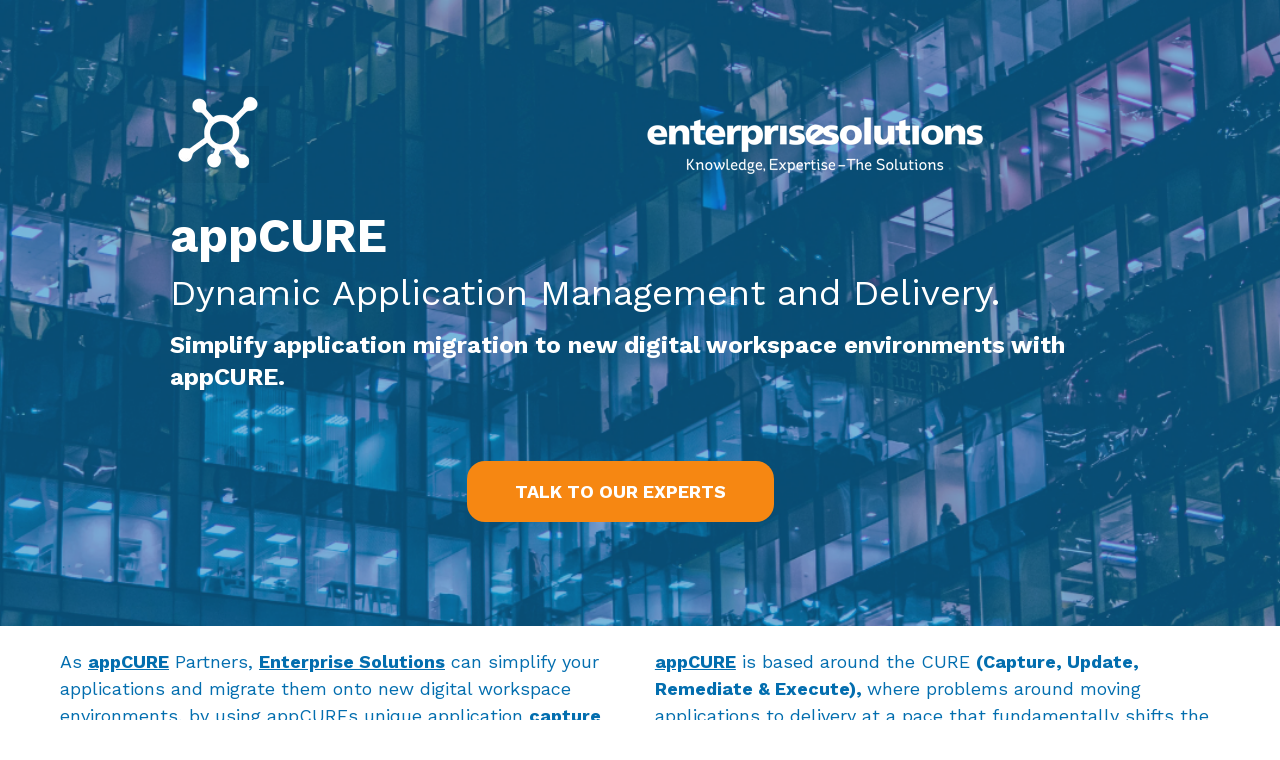

--- FILE ---
content_type: text/html; charset=UTF-8
request_url: https://info.enterprise-solutions.ie/appcure
body_size: 11172
content:
<!doctype html><html lang="en"><head>
    <meta charset="utf-8">
    <title>appCURE </title>
    
      <link rel="shortcut icon" href="https://info.enterprise-solutions.ie/hubfs/ES_Social_Logo_3D_Blue_Positive_Logotype.jpg">
    
    <meta name="description" content="About appCURE the application capture &amp; delivery solution">
    
    
    <meta name="viewport" content="width=device-width, initial-scale=1">

    
    <meta property="og:description" content="About appCURE the application capture &amp; delivery solution">
    <meta property="og:title" content="appCURE ">
    <meta name="twitter:description" content="About appCURE the application capture &amp; delivery solution">
    <meta name="twitter:title" content="appCURE ">

    

    
    <style>
a.cta_button{-moz-box-sizing:content-box !important;-webkit-box-sizing:content-box !important;box-sizing:content-box !important;vertical-align:middle}.hs-breadcrumb-menu{list-style-type:none;margin:0px 0px 0px 0px;padding:0px 0px 0px 0px}.hs-breadcrumb-menu-item{float:left;padding:10px 0px 10px 10px}.hs-breadcrumb-menu-divider:before{content:'›';padding-left:10px}.hs-featured-image-link{border:0}.hs-featured-image{float:right;margin:0 0 20px 20px;max-width:50%}@media (max-width: 568px){.hs-featured-image{float:none;margin:0;width:100%;max-width:100%}}.hs-screen-reader-text{clip:rect(1px, 1px, 1px, 1px);height:1px;overflow:hidden;position:absolute !important;width:1px}
</style>

<link rel="stylesheet" href="//7052064.fs1.hubspotusercontent-na1.net/hubfs/7052064/hub_generated/template_assets/DEFAULT_ASSET/1767723284254/template_main.min.css">
<style>
html {
  font-size: 18px;
}

body {
  background-color: #ffffff;
  color: #FFFFFF;
  font-family: Work Sans;
}

.body-section.dark {
  background-color: #FFFFFF;
  color: #ffffff;
}
.body-section.dark a {
  font-family: Work Sans;
  color: #ffffff;
  font-style: normal;
  font-weight: normal;
  text-decoration: underline;
}
.body-section.dark a:active {
  color: #cdcdcd;
}
.body-section.dark a:visited {
  color: #cdcdcd;
}
.body-section.dark a:hover {
  color: #cdcdcd;
}
.body-section.dark h1,
.body-section.dark h2,
.body-section.dark h3,
.body-section.dark h4,
.body-section.dark h5,
.body-section.dark h6 {
  font-family: Work Sans;
  color: #ffffff;
}

.body__header.light a,
.body-section.light a {
  font-family: Work Sans;
  color: #FFFFFF;
  font-style: normal;
  font-weight: normal;
  text-decoration: underline;
}
.body__header.light a:active,
.body-section.light a:active {
  color: #ffffff;
}
.body__header.light a:visited,
.body-section.light a:visited {
  color: #ffffff;
}
.body__header.light a:hover,
.body-section.light a:hover {
  color: #ffffff;
}

h1,
h2,
h3,
h4,
h5,
h6 {
  font-family: Work Sans;
  color: #FFFFFF;
}

/* One Line Inputs */
input[type=text],
input[type=password],
input[type=datetime],
input[type=datetime-local],
input[type=date],
input[type=month],
input[type=time],
input[type=week],
input[type=number],
input[type=email],
input[type=url],
input[type=search],
input[type=tel],
input[type=color],
input[type=file],
textarea,
select {
  color: #FFFFFF;
  font-family: Work Sans;
}
input[type=text]::-webkit-input-placeholder,
input[type=password]::-webkit-input-placeholder,
input[type=datetime]::-webkit-input-placeholder,
input[type=datetime-local]::-webkit-input-placeholder,
input[type=date]::-webkit-input-placeholder,
input[type=month]::-webkit-input-placeholder,
input[type=time]::-webkit-input-placeholder,
input[type=week]::-webkit-input-placeholder,
input[type=number]::-webkit-input-placeholder,
input[type=email]::-webkit-input-placeholder,
input[type=url]::-webkit-input-placeholder,
input[type=search]::-webkit-input-placeholder,
input[type=tel]::-webkit-input-placeholder,
input[type=color]::-webkit-input-placeholder,
input[type=file]::-webkit-input-placeholder,
textarea::-webkit-input-placeholder,
select::-webkit-input-placeholder {
  font-family: Work Sans;
}
input[type=text]::-moz-placeholder,
input[type=password]::-moz-placeholder,
input[type=datetime]::-moz-placeholder,
input[type=datetime-local]::-moz-placeholder,
input[type=date]::-moz-placeholder,
input[type=month]::-moz-placeholder,
input[type=time]::-moz-placeholder,
input[type=week]::-moz-placeholder,
input[type=number]::-moz-placeholder,
input[type=email]::-moz-placeholder,
input[type=url]::-moz-placeholder,
input[type=search]::-moz-placeholder,
input[type=tel]::-moz-placeholder,
input[type=color]::-moz-placeholder,
input[type=file]::-moz-placeholder,
textarea::-moz-placeholder,
select::-moz-placeholder {
  font-family: Work Sans;
}
input[type=text]:-ms-input-placeholder,
input[type=password]:-ms-input-placeholder,
input[type=datetime]:-ms-input-placeholder,
input[type=datetime-local]:-ms-input-placeholder,
input[type=date]:-ms-input-placeholder,
input[type=month]:-ms-input-placeholder,
input[type=time]:-ms-input-placeholder,
input[type=week]:-ms-input-placeholder,
input[type=number]:-ms-input-placeholder,
input[type=email]:-ms-input-placeholder,
input[type=url]:-ms-input-placeholder,
input[type=search]:-ms-input-placeholder,
input[type=tel]:-ms-input-placeholder,
input[type=color]:-ms-input-placeholder,
input[type=file]:-ms-input-placeholder,
textarea:-ms-input-placeholder,
select:-ms-input-placeholder {
  font-family: Work Sans;
}

.hsv-form {
  color: #FFFFFF;
}

.body-section.light input[type=text],
.body-section.light input[type=password],
.body-section.light input[type=datetime],
.body-section.light input[type=datetime-local],
.body-section.light input[type=date],
.body-section.light input[type=month],
.body-section.light input[type=time],
.body-section.light input[type=week],
.body-section.light input[type=number],
.body-section.light input[type=email],
.body-section.light input[type=url],
.body-section.light input[type=search],
.body-section.light input[type=tel],
.body-section.light input[type=color],
.body-section.light input[type=file],
.body-section.light textarea,
.body-section.light select, .hsv-form input[type=text],
.hsv-form input[type=password],
.hsv-form input[type=datetime],
.hsv-form input[type=datetime-local],
.hsv-form input[type=date],
.hsv-form input[type=month],
.hsv-form input[type=time],
.hsv-form input[type=week],
.hsv-form input[type=number],
.hsv-form input[type=email],
.hsv-form input[type=url],
.hsv-form input[type=search],
.hsv-form input[type=tel],
.hsv-form input[type=color],
.hsv-form input[type=file],
.hsv-form textarea,
.hsv-form select {
  border-color: #FFFFFF;
}
.body-section.light .hs-input[type=checkbox]:not(:checked) + span:before, .body-section.light .hs-input[type=checkbox]:checked + span:before, .body-section.light .hs-input[type=radio]:not(:checked) + span:before, .body-section.light .hs-input[type=radio]:checked + span:before, .hsv-form .hs-input[type=checkbox]:not(:checked) + span:before, .hsv-form .hs-input[type=checkbox]:checked + span:before, .hsv-form .hs-input[type=radio]:not(:checked) + span:before, .hsv-form .hs-input[type=radio]:checked + span:before {
  border-color: #FFFFFF;
}

/* Form Buttons */
.body-section.dark .hs-button,
.body-section.dark a.hs-button,
.body-section.dark input[type=submit],
.body-section.dark input[type=button],
.body-section.light .hs-button,
.body-section.light a.hs-button,
.body-section.light input[type=submit],
.body-section.light input[type=button] {
  background-color: #F68712;
  color: #ffffff;
  border-radius: 18px;
  font-family: Work Sans;
}
.body-section.dark .hs-button:hover,
.body-section.dark a.hs-button:hover,
.body-section.dark input[type=submit]:hover,
.body-section.dark input[type=button]:hover,
.body-section.light .hs-button:hover,
.body-section.light a.hs-button:hover,
.body-section.light input[type=submit]:hover,
.body-section.light input[type=button]:hover {
  background-color: #e27300;
}

/* Forms customizations */
.hs-input[type=checkbox]:not(:checked) + span:after, .hs-input[type=checkbox]:checked + span:after {
  border-bottom-color: #FFFFFF;
  border-right-color: #FFFFFF;
}
.hs-input[type=radio]:not(:checked) + span:after, .hs-input[type=radio]:checked + span:after {
  background-color: #FFFFFF;
}

.hs-fieldtype-file div.input:before {
  background-color: #F68712;
  color: #ffffff;
  border-color: #F68712;
}
.hs-fieldtype-file div.input:hover:before {
  background-color: #e27300;
  border-color: #e27300;
}

/* enable dropdown button customization */
.hs-fieldtype-select .input:after {
  color: #FFFFFF;
}</style>

<link rel="stylesheet" href="https://7052064.fs1.hubspotusercontent-na1.net/hubfs/7052064/hub_generated/module_assets/1/-9362205/1767723337593/module_follow_me_lp.min.css">
<style>
  @font-face {
    font-family: "Work Sans";
    font-weight: 400;
    font-style: normal;
    font-display: swap;
    src: url("/_hcms/googlefonts/Work_Sans/regular.woff2") format("woff2"), url("/_hcms/googlefonts/Work_Sans/regular.woff") format("woff");
  }
  @font-face {
    font-family: "Work Sans";
    font-weight: 700;
    font-style: normal;
    font-display: swap;
    src: url("/_hcms/googlefonts/Work_Sans/700.woff2") format("woff2"), url("/_hcms/googlefonts/Work_Sans/700.woff") format("woff");
  }
</style>

<!-- Editor Styles -->
<style id="hs_editor_style" type="text/css">
#hs_cos_wrapper_dnd__banner-module-2  { display: block !important; padding-bottom: 0px !important }
#hs_cos_wrapper_widget_1649764041158  { display: block !important; margin-bottom: 19px !important; margin-top: -25px !important; padding-left: 60px !important; padding-right: 60px !important; padding-top: 20px !important }
#hs_cos_wrapper_module_16497718873083  { display: block !important; padding-left: 60px !important; padding-right: 60px !important }
#hs_cos_wrapper_widget_1633609598219  { background-color: #FFFFFF !important; background-image: none !important; display: block !important; margin-bottom: 0px !important; margin-top: -20px !important; padding-bottom: 0px !important; padding-left: 0px !important; padding-right: 0px !important; padding-top: 0px !important }
#hs_cos_wrapper_widget_1649763653150  { display: block !important; margin-top: -81px !important; padding-left: 60px !important; padding-right: 60px !important; padding-top: -22px !important }
#hs_cos_wrapper_dnd__banner-module-2  { display: block !important; padding-bottom: 0px !important }
#hs_cos_wrapper_widget_1649764041158  { display: block !important; margin-bottom: 19px !important; margin-top: -25px !important; padding-left: 60px !important; padding-right: 60px !important; padding-top: 20px !important }
#hs_cos_wrapper_module_16497718873083  { display: block !important; padding-left: 60px !important; padding-right: 60px !important }
#hs_cos_wrapper_widget_1633609598219  { background-color: #FFFFFF !important; background-image: none !important; display: block !important; margin-bottom: 0px !important; margin-top: -20px !important; padding-bottom: 0px !important; padding-left: 0px !important; padding-right: 0px !important; padding-top: 0px !important }
#hs_cos_wrapper_widget_1649763653150  { display: block !important; margin-top: -81px !important; padding-left: 60px !important; padding-right: 60px !important; padding-top: -22px !important }
.dnd__banner-row-0-max-width-section-centering > .row-fluid {
  max-width: 940px !important;
  margin-left: auto !important;
  margin-right: auto !important;
}
.widget_1637744071543-flexbox-positioning {
  display: -ms-flexbox !important;
  -ms-flex-direction: column !important;
  -ms-flex-align: center !important;
  -ms-flex-pack: start;
  display: flex !important;
  flex-direction: column !important;
  align-items: center !important;
  justify-content: flex-start;
}
.widget_1637744071543-flexbox-positioning > div {
  max-width: 100%;
  flex-shrink: 0 !important;
}
.dnd__checklist-row-0-force-full-width-section > .row-fluid {
  max-width: none !important;
}
.dnd__checklist-row-1-force-full-width-section > .row-fluid {
  max-width: none !important;
}
.dnd__checklist-row-2-force-full-width-section > .row-fluid {
  max-width: none !important;
}
.dnd__checklist-row-3-force-full-width-section > .row-fluid {
  max-width: none !important;
}
.dnd__checklist-row-4-force-full-width-section > .row-fluid {
  max-width: none !important;
}
.dnd__checklist-row-5-force-full-width-section > .row-fluid {
  max-width: none !important;
}
.dnd__checklist-row-6-force-full-width-section > .row-fluid {
  max-width: none !important;
}
.widget_1633609598219-flexbox-positioning {
  display: -ms-flexbox !important;
  -ms-flex-direction: column !important;
  -ms-flex-align: center !important;
  -ms-flex-pack: start;
  display: flex !important;
  flex-direction: column !important;
  align-items: center !important;
  justify-content: flex-start;
}
.widget_1633609598219-flexbox-positioning > div {
  max-width: 100%;
  flex-shrink: 0 !important;
}
.widget_1649771689733-flexbox-positioning {
  display: -ms-flexbox !important;
  -ms-flex-direction: column !important;
  -ms-flex-align: center !important;
  -ms-flex-pack: start;
  display: flex !important;
  flex-direction: column !important;
  align-items: center !important;
  justify-content: flex-start;
}
.widget_1649771689733-flexbox-positioning > div {
  max-width: 100%;
  flex-shrink: 0 !important;
}
.dnd__footer-row-0-max-width-section-centering > .row-fluid {
  max-width: 940px !important;
  margin-left: auto !important;
  margin-right: auto !important;
}
.dnd__footer-module-2-flexbox-positioning {
  display: -ms-flexbox !important;
  -ms-flex-direction: column !important;
  -ms-flex-align: center !important;
  -ms-flex-pack: start;
  display: flex !important;
  flex-direction: column !important;
  align-items: center !important;
  justify-content: flex-start;
}
.dnd__footer-module-2-flexbox-positioning > div {
  max-width: 100%;
  flex-shrink: 0 !important;
}
/* HubSpot Non-stacked Media Query Styles */
@media (min-width:768px) {
  .dnd__banner-row-0-vertical-alignment > .row-fluid {
    display: -ms-flexbox !important;
    -ms-flex-direction: row;
    display: flex !important;
    flex-direction: row;
  }
  .dnd__banner-column-1-vertical-alignment {
    display: -ms-flexbox !important;
    -ms-flex-direction: column !important;
    -ms-flex-pack: center !important;
    display: flex !important;
    flex-direction: column !important;
    justify-content: center !important;
  }
  .dnd__banner-column-1-vertical-alignment > div {
    flex-shrink: 0 !important;
  }
  .dnd__checklist-row-3-vertical-alignment > .row-fluid {
    display: -ms-flexbox !important;
    -ms-flex-direction: row;
    display: flex !important;
    flex-direction: row;
  }
  .dnd__checklist-row-5-vertical-alignment > .row-fluid {
    display: -ms-flexbox !important;
    -ms-flex-direction: row;
    display: flex !important;
    flex-direction: row;
  }
  .cell_1662376893691-vertical-alignment {
    display: -ms-flexbox !important;
    -ms-flex-direction: column !important;
    -ms-flex-pack: start !important;
    display: flex !important;
    flex-direction: column !important;
    justify-content: flex-start !important;
  }
  .cell_1662376893691-vertical-alignment > div {
    flex-shrink: 0 !important;
  }
  .cell_16497660817595-vertical-alignment {
    display: -ms-flexbox !important;
    -ms-flex-direction: column !important;
    -ms-flex-pack: start !important;
    display: flex !important;
    flex-direction: column !important;
    justify-content: flex-start !important;
  }
  .cell_16497660817595-vertical-alignment > div {
    flex-shrink: 0 !important;
  }
  .cell_16497660817594-vertical-alignment {
    display: -ms-flexbox !important;
    -ms-flex-direction: column !important;
    -ms-flex-pack: start !important;
    display: flex !important;
    flex-direction: column !important;
    justify-content: flex-start !important;
  }
  .cell_16497660817594-vertical-alignment > div {
    flex-shrink: 0 !important;
  }
  .cell_1649768042274-vertical-alignment {
    display: -ms-flexbox !important;
    -ms-flex-direction: column !important;
    -ms-flex-pack: start !important;
    display: flex !important;
    flex-direction: column !important;
    justify-content: flex-start !important;
  }
  .cell_1649768042274-vertical-alignment > div {
    flex-shrink: 0 !important;
  }
  .cell_1662376177636-vertical-alignment {
    display: -ms-flexbox !important;
    -ms-flex-direction: column !important;
    -ms-flex-pack: start !important;
    display: flex !important;
    flex-direction: column !important;
    justify-content: flex-start !important;
  }
  .cell_1662376177636-vertical-alignment > div {
    flex-shrink: 0 !important;
  }
  .cell_16497660817593-vertical-alignment {
    display: -ms-flexbox !important;
    -ms-flex-direction: column !important;
    -ms-flex-pack: start !important;
    display: flex !important;
    flex-direction: column !important;
    justify-content: flex-start !important;
  }
  .cell_16497660817593-vertical-alignment > div {
    flex-shrink: 0 !important;
  }
  .cell_16336095983942-vertical-alignment {
    display: -ms-flexbox !important;
    -ms-flex-direction: column !important;
    -ms-flex-pack: center !important;
    display: flex !important;
    flex-direction: column !important;
    justify-content: center !important;
  }
  .cell_16336095983942-vertical-alignment > div {
    flex-shrink: 0 !important;
  }
  .dnd__footer-column-1-row-1-vertical-alignment > .row-fluid {
    display: -ms-flexbox !important;
    -ms-flex-direction: row;
    display: flex !important;
    flex-direction: row;
  }
  .dnd__footer-module-2-vertical-alignment {
    display: -ms-flexbox !important;
    -ms-flex-direction: column !important;
    -ms-flex-pack: center !important;
    display: flex !important;
    flex-direction: column !important;
    justify-content: center !important;
  }
  .dnd__footer-module-2-vertical-alignment > div {
    flex-shrink: 0 !important;
  }
}
/* HubSpot Styles (default) */
.dnd__banner-row-0-padding {
  padding-top: 20px !important;
  padding-bottom: 90px !important;
  padding-left: 20px !important;
  padding-right: 20px !important;
}
.dnd__banner-row-0-background-layers {
  background-image: url('https://info.enterprise-solutions.ie/hubfs/Website%20Banner%20Images%20%281%29.png') !important;
  background-position: center center !important;
  background-size: cover !important;
  background-repeat: no-repeat !important;
}
.dnd__banner-column-1-padding {
  padding-top: 50px !important;
  padding-left: 0px !important;
  padding-right: 40px !important;
}
.dnd__checklist-row-0-padding {
  padding-top: 5px !important;
  padding-bottom: 20px !important;
  padding-left: 60px !important;
  padding-right: 60px !important;
}
.dnd__checklist-row-1-padding {
  padding-top: 0px !important;
  padding-bottom: 0px !important;
  padding-left: 0px !important;
  padding-right: 0px !important;
}
.dnd__checklist-row-1-background-layers {
  background-image: linear-gradient(rgba(238, 248, 251, 1), rgba(238, 248, 251, 1)) !important;
  background-position: left top !important;
  background-size: auto !important;
  background-repeat: no-repeat !important;
}
.dnd__checklist-row-2-padding {
  padding-top: 0px !important;
  padding-bottom: 0px !important;
  padding-left: 60px !important;
  padding-right: 60px !important;
}
.dnd__checklist-row-2-background-layers {
  background-image: linear-gradient(rgba(34, 46, 97, 1), rgba(34, 46, 97, 1)) !important;
  background-position: left top !important;
  background-size: auto !important;
  background-repeat: no-repeat !important;
}
.dnd__checklist-row-3-padding {
  padding-top: 0px !important;
  padding-bottom: 10px !important;
  padding-left: 30px !important;
  padding-right: 30px !important;
}
.dnd__checklist-row-3-background-layers {
  background-image: linear-gradient(rgba(34, 46, 97, 1), rgba(34, 46, 97, 1)) !important;
  background-position: left top !important;
  background-size: auto !important;
  background-repeat: no-repeat !important;
}
.dnd__checklist-row-4-padding {
  padding-top: 0px !important;
  padding-bottom: 0px !important;
}
.dnd__checklist-row-4-background-layers {
  background-image: linear-gradient(rgba(255, 255, 255, 1), rgba(255, 255, 255, 1)) !important;
  background-position: left top !important;
  background-size: auto !important;
  background-repeat: no-repeat !important;
}
.dnd__checklist-row-6-padding {
  padding-top: 25px !important;
}
.widget_1649764041158-hidden {
  display: block !important;
}
.dnd__footer-row-0-padding {
  padding-top: 15px !important;
  padding-bottom: 15px !important;
  padding-left: 15px !important;
  padding-right: 15px !important;
}
/* HubSpot Styles (mobile) */
@media (max-width: 767px) {
  .dnd__banner-row-0-padding {
    padding-top: 80px !important;
    padding-bottom: 80px !important;
  }
  .dnd__banner-column-1-padding {
    padding-top: 0px !important;
    padding-left: 0px !important;
    padding-right: 0px !important;
  }
}
</style>
    

    
    <link rel="canonical" href="https://info.enterprise-solutions.ie/appcure">

<!-- Hotjar Tracking Code for https://info.enterprise-solutions.ie/ -->
<script>
    (function(h,o,t,j,a,r){
        h.hj=h.hj||function(){(h.hj.q=h.hj.q||[]).push(arguments)};
        h._hjSettings={hjid:2373418,hjsv:6};
        a=o.getElementsByTagName('head')[0];
        r=o.createElement('script');r.async=1;
        r.src=t+h._hjSettings.hjid+j+h._hjSettings.hjsv;
        a.appendChild(r);
    })(window,document,'https://static.hotjar.com/c/hotjar-','.js?sv=');
</script>
<meta property="og:url" content="https://info.enterprise-solutions.ie/appcure">
<meta name="twitter:card" content="summary">
<meta http-equiv="content-language" content="en">






    
    
  <meta name="generator" content="HubSpot"></head>
  <body>
    <div class="body-wrapper">
      
      

      
<div class="dnd-content-area compass__event">
  <div class="body-container-wrapper">
    <div class="body-container">

      

      <div class="container-fluid body__header compass__event--header light">
<div class="row-fluid-wrapper">
<div class="row-fluid">
<div class="span12 widget-span widget-type-cell " style="" data-widget-type="cell" data-x="0" data-w="12">

</div><!--end widget-span -->
</div>
</div>
</div>

      

      <div class="container-fluid body-section compass__event--banner dark">
<div class="row-fluid-wrapper">
<div class="row-fluid">
<div class="span12 widget-span widget-type-cell " style="" data-widget-type="cell" data-x="0" data-w="12">

<div class="row-fluid-wrapper row-depth-1 row-number-1 dnd__banner-row-0-background-layers dnd__banner-row-0-max-width-section-centering dnd-section dnd__banner-row-0-padding dnd__banner-row-0-vertical-alignment dnd__banner-row-0-background-image">
<div class="row-fluid ">
<div class="span12 widget-span widget-type-cell dnd__banner-column-1-vertical-alignment dnd__banner-column-1-padding dnd-column" style="" data-widget-type="cell" data-x="0" data-w="12">

<div class="row-fluid-wrapper row-depth-1 row-number-2 dnd-row">
<div class="row-fluid ">
<div class="span12 widget-span widget-type-custom_widget dnd-module" style="" data-widget-type="custom_widget" data-x="0" data-w="12">
<div id="hs_cos_wrapper_dnd__banner-module-2" class="hs_cos_wrapper hs_cos_wrapper_widget hs_cos_wrapper_type_module widget-type-rich_text" style="" data-hs-cos-general-type="widget" data-hs-cos-type="module"><span id="hs_cos_wrapper_dnd__banner-module-2_" class="hs_cos_wrapper hs_cos_wrapper_widget hs_cos_wrapper_type_rich_text" style="" data-hs-cos-general-type="widget" data-hs-cos-type="rich_text"><p id="register-now" data-hs-anchor="true"><img src="https://info.enterprise-solutions.ie/hs-fs/hubfs/appCURE-logo-white-on-alpha.png?width=99&amp;name=appCURE-logo-white-on-alpha.png" alt="appCURE-logo-white-on-alpha" width="99" loading="lazy" style="width: 99px;" srcset="https://info.enterprise-solutions.ie/hs-fs/hubfs/appCURE-logo-white-on-alpha.png?width=50&amp;name=appCURE-logo-white-on-alpha.png 50w, https://info.enterprise-solutions.ie/hs-fs/hubfs/appCURE-logo-white-on-alpha.png?width=99&amp;name=appCURE-logo-white-on-alpha.png 99w, https://info.enterprise-solutions.ie/hs-fs/hubfs/appCURE-logo-white-on-alpha.png?width=149&amp;name=appCURE-logo-white-on-alpha.png 149w, https://info.enterprise-solutions.ie/hs-fs/hubfs/appCURE-logo-white-on-alpha.png?width=198&amp;name=appCURE-logo-white-on-alpha.png 198w, https://info.enterprise-solutions.ie/hs-fs/hubfs/appCURE-logo-white-on-alpha.png?width=248&amp;name=appCURE-logo-white-on-alpha.png 248w, https://info.enterprise-solutions.ie/hs-fs/hubfs/appCURE-logo-white-on-alpha.png?width=297&amp;name=appCURE-logo-white-on-alpha.png 297w" sizes="(max-width: 99px) 100vw, 99px">&nbsp; &nbsp; &nbsp; &nbsp; &nbsp; &nbsp; &nbsp; &nbsp; &nbsp; &nbsp; &nbsp; &nbsp; &nbsp; &nbsp; &nbsp; &nbsp; &nbsp; &nbsp; &nbsp; &nbsp; &nbsp; &nbsp; &nbsp; &nbsp; &nbsp; &nbsp; &nbsp; <img src="https://info.enterprise-solutions.ie/hs-fs/hubfs/All%20White%20Logo%20%26%20Tag%20Line%20(1)-2.png?width=443&amp;name=All%20White%20Logo%20%26%20Tag%20Line%20(1)-2.png" alt="All White Logo &amp; Tag Line (1)-2" width="443" loading="lazy" style="width: 443px;" srcset="https://info.enterprise-solutions.ie/hs-fs/hubfs/All%20White%20Logo%20%26%20Tag%20Line%20(1)-2.png?width=222&amp;name=All%20White%20Logo%20%26%20Tag%20Line%20(1)-2.png 222w, https://info.enterprise-solutions.ie/hs-fs/hubfs/All%20White%20Logo%20%26%20Tag%20Line%20(1)-2.png?width=443&amp;name=All%20White%20Logo%20%26%20Tag%20Line%20(1)-2.png 443w, https://info.enterprise-solutions.ie/hs-fs/hubfs/All%20White%20Logo%20%26%20Tag%20Line%20(1)-2.png?width=665&amp;name=All%20White%20Logo%20%26%20Tag%20Line%20(1)-2.png 665w, https://info.enterprise-solutions.ie/hs-fs/hubfs/All%20White%20Logo%20%26%20Tag%20Line%20(1)-2.png?width=886&amp;name=All%20White%20Logo%20%26%20Tag%20Line%20(1)-2.png 886w, https://info.enterprise-solutions.ie/hs-fs/hubfs/All%20White%20Logo%20%26%20Tag%20Line%20(1)-2.png?width=1108&amp;name=All%20White%20Logo%20%26%20Tag%20Line%20(1)-2.png 1108w, https://info.enterprise-solutions.ie/hs-fs/hubfs/All%20White%20Logo%20%26%20Tag%20Line%20(1)-2.png?width=1329&amp;name=All%20White%20Logo%20%26%20Tag%20Line%20(1)-2.png 1329w" sizes="(max-width: 443px) 100vw, 443px"></p>
<h1 style="font-size: 48px;"><span style="font-size: 48px;">appCURE</span><br><span style="font-size: 36px;"></span></h1>
<p style="font-size: 36px;">Dynamic Application Management and Delivery.</p>
<p style="font-size: 1.33rem; line-height: 1.36; margin-top: 1.2rem; font-weight: bold;">Simplify application migration to new digital workspace environments with appCURE.</p>
<p style="font-size: 1.33rem; line-height: 1.36; margin-top: 1.2rem; font-weight: bold;">&nbsp;</p></span></div>

</div><!--end widget-span -->
</div><!--end row-->
</div><!--end row-wrapper -->

<div class="row-fluid-wrapper row-depth-1 row-number-3 dnd-row">
<div class="row-fluid ">
<div class="span12 widget-span widget-type-custom_widget widget_1637744071543-flexbox-positioning dnd-module" style="" data-widget-type="custom_widget" data-x="0" data-w="12">
<div id="hs_cos_wrapper_widget_1637744071543" class="hs_cos_wrapper hs_cos_wrapper_widget hs_cos_wrapper_type_module" style="" data-hs-cos-general-type="widget" data-hs-cos-type="module">
  



  



<a class="hs-button" href="mailto:conor.lavelle@enterprise-solutions.ie" id="hs-button_widget_1637744071543" rel="">
  TALK TO OUR EXPERTS
</a>

</div>

</div><!--end widget-span -->
</div><!--end row-->
</div><!--end row-wrapper -->

</div><!--end widget-span -->
</div><!--end row-->
</div><!--end row-wrapper -->

</div><!--end widget-span -->
</div>
</div>
</div>

      

      <div class="container-fluid body-section compass__event--checklist light">
<div class="row-fluid-wrapper">
<div class="row-fluid">
<div class="span12 widget-span widget-type-cell " style="" data-widget-type="cell" data-x="0" data-w="12">

<div class="row-fluid-wrapper row-depth-1 row-number-1 dnd__checklist-row-0-padding dnd-section dnd__checklist-row-0-force-full-width-section">
<div class="row-fluid ">
<div class="span6 widget-span widget-type-cell dnd-column" style="" data-widget-type="cell" data-x="0" data-w="6">

<div class="row-fluid-wrapper row-depth-1 row-number-2 dnd-row">
<div class="row-fluid ">
<div class="span12 widget-span widget-type-custom_widget dnd-module" style="" data-widget-type="custom_widget" data-x="0" data-w="12">
<div id="hs_cos_wrapper_dnd__checklist-module-2" class="hs_cos_wrapper hs_cos_wrapper_widget hs_cos_wrapper_type_module widget-type-rich_text" style="" data-hs-cos-general-type="widget" data-hs-cos-type="module"><span id="hs_cos_wrapper_dnd__checklist-module-2_" class="hs_cos_wrapper hs_cos_wrapper_widget hs_cos_wrapper_type_rich_text" style="" data-hs-cos-general-type="widget" data-hs-cos-type="rich_text"><p style="font-size: 18px;"><span style="color: #036eaf;">As <a href="https://www.appcure.io/" rel="noopener" style="color: #036eaf; font-weight: bold;" target="_blank">appCURE</a> Partners, <a href="http://www.enterprise-solutions.ie" rel="noopener" target="_blank" style="font-weight: bold; color: #036eaf;">Enterprise Solutions</a> can simplify your applications and migrate them onto new digital workspace environments, by using appCUREs unique application <span style="font-weight: bold;">capture and delivery capabilities</span>.</span></p>
<p style="font-size: 18px;"><span style="color: #036eaf;">appCURE captures application details from running applications to ensure all points that may impact your end-user’s applications are understood. It then updates and delivers them as an MSIX package ready to use.</span></p>
<p style="font-size: 18px;"><span style="color: #036eaf;">By capturing all application integration points in your current environment, appCURE provides the <span style="font-weight: bold;">speed</span> to optimize IT resources and plan for your <span style="font-weight: bold;">migrations better and quicker</span> than ever before thus enabling organizations to get to production faster.</span></p></span></div>

</div><!--end widget-span -->
</div><!--end row-->
</div><!--end row-wrapper -->

</div><!--end widget-span -->
<div class="span6 widget-span widget-type-cell dnd-column" style="" data-widget-type="cell" data-x="6" data-w="6">

<div class="row-fluid-wrapper row-depth-1 row-number-3 dnd-row">
<div class="row-fluid ">
<div class="span12 widget-span widget-type-custom_widget dnd-module" style="" data-widget-type="custom_widget" data-x="0" data-w="12">
<div id="hs_cos_wrapper_widget_1649763482811" class="hs_cos_wrapper hs_cos_wrapper_widget hs_cos_wrapper_type_module widget-type-rich_text" style="" data-hs-cos-general-type="widget" data-hs-cos-type="module"><span id="hs_cos_wrapper_widget_1649763482811_" class="hs_cos_wrapper hs_cos_wrapper_widget hs_cos_wrapper_type_rich_text" style="" data-hs-cos-general-type="widget" data-hs-cos-type="rich_text"><p style="font-weight: normal; font-size: 18px;"><span style="color: #036eaf; background-color: white;"><a href="https://www.appcure.io/" rel="noopener" target="_blank" style="color: #036eaf;"><span style="font-weight: bold;">appCURE</span></a> is based around the CURE <span style="font-weight: bold;">(Capture, Update, Remediate &amp; Execute), </span>where problems around moving applications to delivery at a pace that fundamentally shifts the time to production of Citrix environments. </span></p>
<ul style="font-size: 18px;">
<li><span style="color: #036eaf;"><strong>Capture </strong>– identify installed parts of application ready to be moved to target OS.</span></li>
<li><span style="color: #036eaf;"><strong>Update</strong> – Look at the differences between “today” and where it is being delivered to.</span></li>
<li><span style="color: #036eaf;"><strong>Remediate</strong>- Find errors and apply fixes.</span></li>
<li><span style="color: #036eaf;"><strong>Execute</strong> – Ready Applications for delivery via chosen delivery method.</span></li>
</ul></span></div>

</div><!--end widget-span -->
</div><!--end row-->
</div><!--end row-wrapper -->

</div><!--end widget-span -->
</div><!--end row-->
</div><!--end row-wrapper -->

<div class="row-fluid-wrapper row-depth-1 row-number-4 dnd__checklist-row-1-padding dnd-section dnd__checklist-row-1-force-full-width-section dnd__checklist-row-1-background-layers dnd__checklist-row-1-background-color">
<div class="row-fluid ">
<div class="span12 widget-span widget-type-cell dnd-column" style="" data-widget-type="cell" data-x="0" data-w="12">

<div class="row-fluid-wrapper row-depth-1 row-number-5 dnd-row">
<div class="row-fluid ">
<div class="span12 widget-span widget-type-custom_widget widget_1649764041158-hidden dnd-module" style="" data-widget-type="custom_widget" data-x="0" data-w="12">
<div id="hs_cos_wrapper_widget_1649764041158" class="hs_cos_wrapper hs_cos_wrapper_widget hs_cos_wrapper_type_module widget-type-rich_text" style="" data-hs-cos-general-type="widget" data-hs-cos-type="module"><span id="hs_cos_wrapper_widget_1649764041158_" class="hs_cos_wrapper hs_cos_wrapper_widget hs_cos_wrapper_type_rich_text" style="" data-hs-cos-general-type="widget" data-hs-cos-type="rich_text"><h3><span style="color: #036eaf;">Why appCURE?</span></h3>
<p><span style="color: #036eaf;">Applications tied to old operating systems and platforms, hold back your business and increase your costs, with extended support, older less agile platforms and increased security issues. appCURE enables your IT teams to quickly modernise your applications and support your digital transformation agenda, all while streamlining the migration process with a comprehensive automation tool set.</span></p></span></div>

</div><!--end widget-span -->
</div><!--end row-->
</div><!--end row-wrapper -->

</div><!--end widget-span -->
</div><!--end row-->
</div><!--end row-wrapper -->

<div class="row-fluid-wrapper row-depth-1 row-number-6 dnd__checklist-row-2-background-layers dnd-section dnd__checklist-row-2-background-color dnd__checklist-row-2-padding dnd__checklist-row-2-force-full-width-section">
<div class="row-fluid ">
<div class="span12 widget-span widget-type-cell dnd-column" style="" data-widget-type="cell" data-x="0" data-w="12">

<div class="row-fluid-wrapper row-depth-1 row-number-7 dnd-row">
<div class="row-fluid ">
<div class="span12 widget-span widget-type-custom_widget dnd-module" style="" data-widget-type="custom_widget" data-x="0" data-w="12">
<div id="hs_cos_wrapper_widget_1649770487500" class="hs_cos_wrapper hs_cos_wrapper_widget hs_cos_wrapper_type_module widget-type-rich_text" style="" data-hs-cos-general-type="widget" data-hs-cos-type="module"><span id="hs_cos_wrapper_widget_1649770487500_" class="hs_cos_wrapper hs_cos_wrapper_widget hs_cos_wrapper_type_rich_text" style="" data-hs-cos-general-type="widget" data-hs-cos-type="rich_text"><h3 style="font-weight: bold;"><span style="color: #ffffff;">Benefits of appCURE:</span></h3></span></div>

</div><!--end widget-span -->
</div><!--end row-->
</div><!--end row-wrapper -->

</div><!--end widget-span -->
</div><!--end row-->
</div><!--end row-wrapper -->

<div class="row-fluid-wrapper row-depth-1 row-number-8 dnd__checklist-row-3-vertical-alignment dnd-section dnd__checklist-row-3-force-full-width-section dnd__checklist-row-3-background-layers dnd__checklist-row-3-padding dnd__checklist-row-3-background-color">
<div class="row-fluid ">
<div class="span2 widget-span widget-type-cell cell_16497660817593-vertical-alignment dnd-column" style="" data-widget-type="cell" data-x="0" data-w="2">

<div class="row-fluid-wrapper row-depth-1 row-number-9 dnd-row">
<div class="row-fluid ">
<div class="span12 widget-span widget-type-custom_widget dnd-module" style="" data-widget-type="custom_widget" data-x="0" data-w="12">
<div id="hs_cos_wrapper_widget_1649766113841" class="hs_cos_wrapper hs_cos_wrapper_widget hs_cos_wrapper_type_module widget-type-rich_text" style="" data-hs-cos-general-type="widget" data-hs-cos-type="module"><span id="hs_cos_wrapper_widget_1649766113841_" class="hs_cos_wrapper hs_cos_wrapper_widget hs_cos_wrapper_type_rich_text" style="" data-hs-cos-general-type="widget" data-hs-cos-type="rich_text"><p style="text-align: center;"><span style="color: #036eaf;"><span style="font-weight: bold;"><span data-hs-icon-hubl="true" style="display: inline-block; fill: #FFFFFF;"><span id="hs_cos_wrapper_" class="hs_cos_wrapper hs_cos_wrapper_widget hs_cos_wrapper_type_icon" style="" data-hs-cos-general-type="widget" data-hs-cos-type="icon"><svg version="1.0" xmlns="http://www.w3.org/2000/svg" viewbox="0 0 416 512" height="50" aria-hidden="true"><g id="Running1_layer"><path d="M272 96c26.51 0 48-21.49 48-48S298.51 0 272 0s-48 21.49-48 48 21.49 48 48 48zM113.69 317.47l-14.8 34.52H32c-17.67 0-32 14.33-32 32s14.33 32 32 32h77.45c19.25 0 36.58-11.44 44.11-29.09l8.79-20.52-10.67-6.3c-17.32-10.23-30.06-25.37-37.99-42.61zM384 223.99h-44.03l-26.06-53.25c-12.5-25.55-35.45-44.23-61.78-50.94l-71.08-21.14c-28.3-6.8-57.77-.55-80.84 17.14l-39.67 30.41c-14.03 10.75-16.69 30.83-5.92 44.86s30.84 16.66 44.86 5.92l39.69-30.41c7.67-5.89 17.44-8 25.27-6.14l14.7 4.37-37.46 87.39c-12.62 29.48-1.31 64.01 26.3 80.31l84.98 50.17-27.47 87.73c-5.28 16.86 4.11 34.81 20.97 40.09 3.19 1 6.41 1.48 9.58 1.48 13.61 0 26.23-8.77 30.52-22.45l31.64-101.06c5.91-20.77-2.89-43.08-21.64-54.39l-61.24-36.14 31.31-78.28 20.27 41.43c8 16.34 24.92 26.89 43.11 26.89H384c17.67 0 32-14.33 32-32s-14.33-31.99-32-31.99z" /></g></svg></span></span></span></span></p>
<p style="text-align: center;"><span style="color: #ffffff;"><span style="font-weight: bold;">Speed</span></span></p>
<p style="text-align: center;"><span style="color: #ffffff;">Quickly capture and transform your application with its unique ‘capture on disk’ and deliver to your new desktop platform.</span></p></span></div>

</div><!--end widget-span -->
</div><!--end row-->
</div><!--end row-wrapper -->

</div><!--end widget-span -->
<div class="span2 widget-span widget-type-cell cell_1662376177636-vertical-alignment dnd-column" style="" data-widget-type="cell" data-x="2" data-w="2">

<div class="row-fluid-wrapper row-depth-1 row-number-10 dnd-row">
<div class="row-fluid ">
<div class="span12 widget-span widget-type-custom_widget dnd-module" style="" data-widget-type="custom_widget" data-x="0" data-w="12">
<div id="hs_cos_wrapper_module_1662376177637" class="hs_cos_wrapper hs_cos_wrapper_widget hs_cos_wrapper_type_module widget-type-rich_text" style="" data-hs-cos-general-type="widget" data-hs-cos-type="module"><span id="hs_cos_wrapper_module_1662376177637_" class="hs_cos_wrapper hs_cos_wrapper_widget hs_cos_wrapper_type_rich_text" style="" data-hs-cos-general-type="widget" data-hs-cos-type="rich_text"><p style="text-align: center;"><span style="color: #036eaf;"><span style="font-weight: bold;"><span data-hs-icon-hubl="true" style="display: inline-block; fill: #FFFFFF;"><span id="hs_cos_wrapper_" class="hs_cos_wrapper hs_cos_wrapper_widget hs_cos_wrapper_type_icon" style="" data-hs-cos-general-type="widget" data-hs-cos-type="icon"><svg version="1.0" xmlns="http://www.w3.org/2000/svg" viewbox="0 0 640 512" height="50" aria-hidden="true"><g id="User Lock1_layer"><path d="M224 256A128 128 0 1 0 96 128a128 128 0 0 0 128 128zm96 64a63.08 63.08 0 0 1 8.1-30.5c-4.8-.5-9.5-1.5-14.5-1.5h-16.7a174.08 174.08 0 0 1-145.8 0h-16.7A134.43 134.43 0 0 0 0 422.4V464a48 48 0 0 0 48 48h280.9a63.54 63.54 0 0 1-8.9-32zm288-32h-32v-80a80 80 0 0 0-160 0v80h-32a32 32 0 0 0-32 32v160a32 32 0 0 0 32 32h224a32 32 0 0 0 32-32V320a32 32 0 0 0-32-32zM496 432a32 32 0 1 1 32-32 32 32 0 0 1-32 32zm32-144h-64v-80a32 32 0 0 1 64 0z" /></g></svg></span></span></span></span></p>
<p style="text-align: center;"><span style="color: #ffffff;"><span style="font-weight: bold;">Security</span></span></p>
<p style="text-align: center;"><span style="color: #ffffff;">By modernising your legacy application will increase your security footprint and keep your organization with up to date security patches.</span></p></span></div>

</div><!--end widget-span -->
</div><!--end row-->
</div><!--end row-wrapper -->

</div><!--end widget-span -->
<div class="span2 widget-span widget-type-cell cell_1649768042274-vertical-alignment dnd-column" style="" data-widget-type="cell" data-x="4" data-w="2">

<div class="row-fluid-wrapper row-depth-1 row-number-11 dnd-row">
<div class="row-fluid ">
<div class="span12 widget-span widget-type-custom_widget dnd-module" style="" data-widget-type="custom_widget" data-x="0" data-w="12">
<div id="hs_cos_wrapper_module_16497680422743" class="hs_cos_wrapper hs_cos_wrapper_widget hs_cos_wrapper_type_module widget-type-rich_text" style="" data-hs-cos-general-type="widget" data-hs-cos-type="module"><span id="hs_cos_wrapper_module_16497680422743_" class="hs_cos_wrapper hs_cos_wrapper_widget hs_cos_wrapper_type_rich_text" style="" data-hs-cos-general-type="widget" data-hs-cos-type="rich_text"><p style="text-align: center;"><span style="color: #036eaf;"><span style="font-weight: bold;"><span data-hs-icon-hubl="true" style="display: inline-block; fill: #FFFFFF;"><span id="hs_cos_wrapper_" class="hs_cos_wrapper hs_cos_wrapper_widget hs_cos_wrapper_type_icon" style="" data-hs-cos-general-type="widget" data-hs-cos-type="icon"><svg version="1.0" xmlns="http://www.w3.org/2000/svg" viewbox="0 0 320 512" height="50" aria-hidden="true"><g id="Euro Sign1_layer"><path d="M310.706 413.765c-1.314-6.63-7.835-10.872-14.424-9.369-10.692 2.439-27.422 5.413-45.426 5.413-56.763 0-101.929-34.79-121.461-85.449h113.689a12 12 0 0 0 11.708-9.369l6.373-28.36c1.686-7.502-4.019-14.631-11.708-14.631H115.22c-1.21-14.328-1.414-28.287.137-42.245H261.95a12 12 0 0 0 11.723-9.434l6.512-29.755c1.638-7.484-4.061-14.566-11.723-14.566H130.184c20.633-44.991 62.69-75.03 117.619-75.03 14.486 0 28.564 2.25 37.851 4.145 6.216 1.268 12.347-2.498 14.002-8.623l11.991-44.368c1.822-6.741-2.465-13.616-9.326-14.917C290.217 34.912 270.71 32 249.635 32 152.451 32 74.03 92.252 45.075 176H12c-6.627 0-12 5.373-12 12v29.755c0 6.627 5.373 12 12 12h21.569c-1.009 13.607-1.181 29.287-.181 42.245H12c-6.627 0-12 5.373-12 12v28.36c0 6.627 5.373 12 12 12h30.114C67.139 414.692 145.264 480 249.635 480c26.301 0 48.562-4.544 61.101-7.788 6.167-1.595 10.027-7.708 8.788-13.957l-8.818-44.49z" /></g></svg></span></span></span></span></p>
<p style="text-align: center;"><span style="color: #ffffff;"><span style="font-weight: bold;">Cost Savings</span></span></p>
<p style="text-align: center;"><span style="color: #ffffff;">Deliver projects quicker with less resources, automates repetitive processes and enables you to use modern lower cost resources and platforms.</span></p></span></div>

</div><!--end widget-span -->
</div><!--end row-->
</div><!--end row-wrapper -->

</div><!--end widget-span -->
<div class="span2 widget-span widget-type-cell cell_16497660817594-vertical-alignment dnd-column" style="" data-widget-type="cell" data-x="6" data-w="2">

<div class="row-fluid-wrapper row-depth-1 row-number-12 dnd-row">
<div class="row-fluid ">
<div class="span12 widget-span widget-type-custom_widget dnd-module" style="" data-widget-type="custom_widget" data-x="0" data-w="12">
<div id="hs_cos_wrapper_module_16497661730023" class="hs_cos_wrapper hs_cos_wrapper_widget hs_cos_wrapper_type_module widget-type-rich_text" style="" data-hs-cos-general-type="widget" data-hs-cos-type="module"><span id="hs_cos_wrapper_module_16497661730023_" class="hs_cos_wrapper hs_cos_wrapper_widget hs_cos_wrapper_type_rich_text" style="" data-hs-cos-general-type="widget" data-hs-cos-type="rich_text"><p style="text-align: center;"><span style="color: #036eaf;"><span style="font-weight: bold;"><span data-hs-icon-hubl="true" style="display: inline-block; fill: #FFFFFF;"><span id="hs_cos_wrapper_" class="hs_cos_wrapper hs_cos_wrapper_widget hs_cos_wrapper_type_icon" style="" data-hs-cos-general-type="widget" data-hs-cos-type="icon"><svg version="1.0" xmlns="http://www.w3.org/2000/svg" viewbox="0 0 640 512" height="50" aria-hidden="true"><g id="cogs1_layer"><path d="M512.1 191l-8.2 14.3c-3 5.3-9.4 7.5-15.1 5.4-11.8-4.4-22.6-10.7-32.1-18.6-4.6-3.8-5.8-10.5-2.8-15.7l8.2-14.3c-6.9-8-12.3-17.3-15.9-27.4h-16.5c-6 0-11.2-4.3-12.2-10.3-2-12-2.1-24.6 0-37.1 1-6 6.2-10.4 12.2-10.4h16.5c3.6-10.1 9-19.4 15.9-27.4l-8.2-14.3c-3-5.2-1.9-11.9 2.8-15.7 9.5-7.9 20.4-14.2 32.1-18.6 5.7-2.1 12.1.1 15.1 5.4l8.2 14.3c10.5-1.9 21.2-1.9 31.7 0L552 6.3c3-5.3 9.4-7.5 15.1-5.4 11.8 4.4 22.6 10.7 32.1 18.6 4.6 3.8 5.8 10.5 2.8 15.7l-8.2 14.3c6.9 8 12.3 17.3 15.9 27.4h16.5c6 0 11.2 4.3 12.2 10.3 2 12 2.1 24.6 0 37.1-1 6-6.2 10.4-12.2 10.4h-16.5c-3.6 10.1-9 19.4-15.9 27.4l8.2 14.3c3 5.2 1.9 11.9-2.8 15.7-9.5 7.9-20.4 14.2-32.1 18.6-5.7 2.1-12.1-.1-15.1-5.4l-8.2-14.3c-10.4 1.9-21.2 1.9-31.7 0zm-10.5-58.8c38.5 29.6 82.4-14.3 52.8-52.8-38.5-29.7-82.4 14.3-52.8 52.8zM386.3 286.1l33.7 16.8c10.1 5.8 14.5 18.1 10.5 29.1-8.9 24.2-26.4 46.4-42.6 65.8-7.4 8.9-20.2 11.1-30.3 5.3l-29.1-16.8c-16 13.7-34.6 24.6-54.9 31.7v33.6c0 11.6-8.3 21.6-19.7 23.6-24.6 4.2-50.4 4.4-75.9 0-11.5-2-20-11.9-20-23.6V418c-20.3-7.2-38.9-18-54.9-31.7L74 403c-10 5.8-22.9 3.6-30.3-5.3-16.2-19.4-33.3-41.6-42.2-65.7-4-10.9.4-23.2 10.5-29.1l33.3-16.8c-3.9-20.9-3.9-42.4 0-63.4L12 205.8c-10.1-5.8-14.6-18.1-10.5-29 8.9-24.2 26-46.4 42.2-65.8 7.4-8.9 20.2-11.1 30.3-5.3l29.1 16.8c16-13.7 34.6-24.6 54.9-31.7V57.1c0-11.5 8.2-21.5 19.6-23.5 24.6-4.2 50.5-4.4 76-.1 11.5 2 20 11.9 20 23.6v33.6c20.3 7.2 38.9 18 54.9 31.7l29.1-16.8c10-5.8 22.9-3.6 30.3 5.3 16.2 19.4 33.2 41.6 42.1 65.8 4 10.9.1 23.2-10 29.1l-33.7 16.8c3.9 21 3.9 42.5 0 63.5zm-117.6 21.1c59.2-77-28.7-164.9-105.7-105.7-59.2 77 28.7 164.9 105.7 105.7zm243.4 182.7l-8.2 14.3c-3 5.3-9.4 7.5-15.1 5.4-11.8-4.4-22.6-10.7-32.1-18.6-4.6-3.8-5.8-10.5-2.8-15.7l8.2-14.3c-6.9-8-12.3-17.3-15.9-27.4h-16.5c-6 0-11.2-4.3-12.2-10.3-2-12-2.1-24.6 0-37.1 1-6 6.2-10.4 12.2-10.4h16.5c3.6-10.1 9-19.4 15.9-27.4l-8.2-14.3c-3-5.2-1.9-11.9 2.8-15.7 9.5-7.9 20.4-14.2 32.1-18.6 5.7-2.1 12.1.1 15.1 5.4l8.2 14.3c10.5-1.9 21.2-1.9 31.7 0l8.2-14.3c3-5.3 9.4-7.5 15.1-5.4 11.8 4.4 22.6 10.7 32.1 18.6 4.6 3.8 5.8 10.5 2.8 15.7l-8.2 14.3c6.9 8 12.3 17.3 15.9 27.4h16.5c6 0 11.2 4.3 12.2 10.3 2 12 2.1 24.6 0 37.1-1 6-6.2 10.4-12.2 10.4h-16.5c-3.6 10.1-9 19.4-15.9 27.4l8.2 14.3c3 5.2 1.9 11.9-2.8 15.7-9.5 7.9-20.4 14.2-32.1 18.6-5.7 2.1-12.1-.1-15.1-5.4l-8.2-14.3c-10.4 1.9-21.2 1.9-31.7 0zM501.6 431c38.5 29.6 82.4-14.3 52.8-52.8-38.5-29.6-82.4 14.3-52.8 52.8z" /></g></svg></span></span></span></span></p>
<p style="text-align: center;"><span style="font-weight: bold; color: #ffffff;">Application Modernisation</span></p>
<p style="text-align: center;"><span style="color: #ffffff;">Capture your applications from existing systems and transform them to new modern platforms, that supports a more agile working practices.</span></p></span></div>

</div><!--end widget-span -->
</div><!--end row-->
</div><!--end row-wrapper -->

</div><!--end widget-span -->
<div class="span2 widget-span widget-type-cell cell_16497660817595-vertical-alignment dnd-column" style="" data-widget-type="cell" data-x="8" data-w="2">

<div class="row-fluid-wrapper row-depth-1 row-number-13 dnd-row">
<div class="row-fluid ">
<div class="span12 widget-span widget-type-custom_widget dnd-module" style="" data-widget-type="custom_widget" data-x="0" data-w="12">
<div id="hs_cos_wrapper_module_16497661787223" class="hs_cos_wrapper hs_cos_wrapper_widget hs_cos_wrapper_type_module widget-type-rich_text" style="" data-hs-cos-general-type="widget" data-hs-cos-type="module"><span id="hs_cos_wrapper_module_16497661787223_" class="hs_cos_wrapper hs_cos_wrapper_widget hs_cos_wrapper_type_rich_text" style="" data-hs-cos-general-type="widget" data-hs-cos-type="rich_text"><p style="text-align: center;"><span style="color: #036eaf;"><span style="font-weight: bold;"><span data-hs-icon-hubl="true" style="display: inline-block; fill: #FFFFFF;"><span id="hs_cos_wrapper_" class="hs_cos_wrapper hs_cos_wrapper_widget hs_cos_wrapper_type_icon" style="" data-hs-cos-general-type="widget" data-hs-cos-type="icon"><svg version="1.0" xmlns="http://www.w3.org/2000/svg" viewbox="0 0 640 512" height="50" aria-hidden="true"><g id="truck1_layer"><path d="M624 352h-16V243.9c0-12.7-5.1-24.9-14.1-33.9L494 110.1c-9-9-21.2-14.1-33.9-14.1H416V48c0-26.5-21.5-48-48-48H48C21.5 0 0 21.5 0 48v320c0 26.5 21.5 48 48 48h16c0 53 43 96 96 96s96-43 96-96h128c0 53 43 96 96 96s96-43 96-96h48c8.8 0 16-7.2 16-16v-32c0-8.8-7.2-16-16-16zM160 464c-26.5 0-48-21.5-48-48s21.5-48 48-48 48 21.5 48 48-21.5 48-48 48zm320 0c-26.5 0-48-21.5-48-48s21.5-48 48-48 48 21.5 48 48-21.5 48-48 48zm80-208H416V144h44.1l99.9 99.9V256z" /></g></svg></span></span></span></span></p>
<p style="text-align: center;"><span style="color: #ffffff;"><span style="font-weight: bold;">Deliver</span></span></p>
<p style="text-align: center;"><span style="color: #ffffff;">Send the application output via standard folder structure or conversion to range of formats depending on your chosen platform.</span></p></span></div>

</div><!--end widget-span -->
</div><!--end row-->
</div><!--end row-wrapper -->

</div><!--end widget-span -->
<div class="span2 widget-span widget-type-cell cell_1662376893691-vertical-alignment dnd-column" style="" data-widget-type="cell" data-x="10" data-w="2">

<div class="row-fluid-wrapper row-depth-1 row-number-14 dnd-row">
<div class="row-fluid ">
<div class="span12 widget-span widget-type-custom_widget dnd-module" style="" data-widget-type="custom_widget" data-x="0" data-w="12">
<div id="hs_cos_wrapper_module_16623768476362" class="hs_cos_wrapper hs_cos_wrapper_widget hs_cos_wrapper_type_module widget-type-rich_text" style="" data-hs-cos-general-type="widget" data-hs-cos-type="module"><span id="hs_cos_wrapper_module_16623768476362_" class="hs_cos_wrapper hs_cos_wrapper_widget hs_cos_wrapper_type_rich_text" style="" data-hs-cos-general-type="widget" data-hs-cos-type="rich_text"><p style="text-align: center;"><span style="color: #036eaf;"><span style="font-weight: bold;"><span data-hs-icon-hubl="true" style="display: inline-block; fill: #FFFFFF;"><span id="hs_cos_wrapper_" class="hs_cos_wrapper hs_cos_wrapper_widget hs_cos_wrapper_type_icon" style="" data-hs-cos-general-type="widget" data-hs-cos-type="icon"><svg version="1.0" xmlns="http://www.w3.org/2000/svg" viewbox="0 0 416 512" height="50" aria-hidden="true"><g id="Running1_layer"><path d="M272 96c26.51 0 48-21.49 48-48S298.51 0 272 0s-48 21.49-48 48 21.49 48 48 48zM113.69 317.47l-14.8 34.52H32c-17.67 0-32 14.33-32 32s14.33 32 32 32h77.45c19.25 0 36.58-11.44 44.11-29.09l8.79-20.52-10.67-6.3c-17.32-10.23-30.06-25.37-37.99-42.61zM384 223.99h-44.03l-26.06-53.25c-12.5-25.55-35.45-44.23-61.78-50.94l-71.08-21.14c-28.3-6.8-57.77-.55-80.84 17.14l-39.67 30.41c-14.03 10.75-16.69 30.83-5.92 44.86s30.84 16.66 44.86 5.92l39.69-30.41c7.67-5.89 17.44-8 25.27-6.14l14.7 4.37-37.46 87.39c-12.62 29.48-1.31 64.01 26.3 80.31l84.98 50.17-27.47 87.73c-5.28 16.86 4.11 34.81 20.97 40.09 3.19 1 6.41 1.48 9.58 1.48 13.61 0 26.23-8.77 30.52-22.45l31.64-101.06c5.91-20.77-2.89-43.08-21.64-54.39l-61.24-36.14 31.31-78.28 20.27 41.43c8 16.34 24.92 26.89 43.11 26.89H384c17.67 0 32-14.33 32-32s-14.33-31.99-32-31.99z" /></g></svg></span></span></span></span></p>
<p style="text-align: center;"><span style="color: #ffffff;"><span style="font-weight: bold;">Simple</span></span></p>
<p style="text-align: center;">Simplify way of applications without the stress of redesigning and building a brand new application, which we all know can that time to get right for your organisation.</p></span></div>

</div><!--end widget-span -->
</div><!--end row-->
</div><!--end row-wrapper -->

</div><!--end widget-span -->
</div><!--end row-->
</div><!--end row-wrapper -->

<div class="row-fluid-wrapper row-depth-1 row-number-15 dnd__checklist-row-4-background-layers dnd-section dnd__checklist-row-4-padding dnd__checklist-row-4-background-color dnd__checklist-row-4-force-full-width-section">
<div class="row-fluid ">
<div class="span12 widget-span widget-type-cell dnd-column" style="" data-widget-type="cell" data-x="0" data-w="12">

<div class="row-fluid-wrapper row-depth-1 row-number-16 dnd-row">
<div class="row-fluid ">
<div class="span12 widget-span widget-type-custom_widget dnd-module" style="" data-widget-type="custom_widget" data-x="0" data-w="12">
<div id="hs_cos_wrapper_module_16497718873083" class="hs_cos_wrapper hs_cos_wrapper_widget hs_cos_wrapper_type_module widget-type-rich_text" style="" data-hs-cos-general-type="widget" data-hs-cos-type="module"><span id="hs_cos_wrapper_module_16497718873083_" class="hs_cos_wrapper hs_cos_wrapper_widget hs_cos_wrapper_type_rich_text" style="" data-hs-cos-general-type="widget" data-hs-cos-type="rich_text"><h3 style="font-weight: bold;"><span style="color: #036eaf;">How appCURE works:</span></h3></span></div>

</div><!--end widget-span -->
</div><!--end row-->
</div><!--end row-wrapper -->

</div><!--end widget-span -->
</div><!--end row-->
</div><!--end row-wrapper -->

<div class="row-fluid-wrapper row-depth-1 row-number-17 dnd__checklist-row-5-vertical-alignment dnd-section dnd__checklist-row-5-force-full-width-section">
<div class="row-fluid ">
<div class="span12 widget-span widget-type-cell dnd-column cell_16336095983942-vertical-alignment" style="" data-widget-type="cell" data-x="0" data-w="12">

<div class="row-fluid-wrapper row-depth-1 row-number-18 dnd-row">
<div class="row-fluid ">
<div class="span12 widget-span widget-type-custom_widget widget_1633609598219-flexbox-positioning dnd-module" style="" data-widget-type="custom_widget" data-x="0" data-w="12">
<div id="hs_cos_wrapper_widget_1633609598219" class="hs_cos_wrapper hs_cos_wrapper_widget hs_cos_wrapper_type_module widget-type-linked_image" style="" data-hs-cos-general-type="widget" data-hs-cos-type="module">
    






  



<span id="hs_cos_wrapper_widget_1633609598219_" class="hs_cos_wrapper hs_cos_wrapper_widget hs_cos_wrapper_type_linked_image" style="" data-hs-cos-general-type="widget" data-hs-cos-type="linked_image"><img src="https://info.enterprise-solutions.ie/hs-fs/hubfs/AppCURE-Process.tp2png.png?width=1044&amp;height=566&amp;name=AppCURE-Process.tp2png.png" class="hs-image-widget " width="1044" height="566" style="max-width: 100%; height: auto;" alt="AppCURE-Process.tp2png" title="AppCURE-Process.tp2png" loading="lazy" srcset="https://info.enterprise-solutions.ie/hs-fs/hubfs/AppCURE-Process.tp2png.png?width=522&amp;height=283&amp;name=AppCURE-Process.tp2png.png 522w, https://info.enterprise-solutions.ie/hs-fs/hubfs/AppCURE-Process.tp2png.png?width=1044&amp;height=566&amp;name=AppCURE-Process.tp2png.png 1044w, https://info.enterprise-solutions.ie/hs-fs/hubfs/AppCURE-Process.tp2png.png?width=1566&amp;height=849&amp;name=AppCURE-Process.tp2png.png 1566w, https://info.enterprise-solutions.ie/hs-fs/hubfs/AppCURE-Process.tp2png.png?width=2088&amp;height=1132&amp;name=AppCURE-Process.tp2png.png 2088w, https://info.enterprise-solutions.ie/hs-fs/hubfs/AppCURE-Process.tp2png.png?width=2610&amp;height=1415&amp;name=AppCURE-Process.tp2png.png 2610w, https://info.enterprise-solutions.ie/hs-fs/hubfs/AppCURE-Process.tp2png.png?width=3132&amp;height=1698&amp;name=AppCURE-Process.tp2png.png 3132w" sizes="(max-width: 1044px) 100vw, 1044px"></span></div>

</div><!--end widget-span -->
</div><!--end row-->
</div><!--end row-wrapper -->

</div><!--end widget-span -->
</div><!--end row-->
</div><!--end row-wrapper -->

<div class="row-fluid-wrapper row-depth-1 row-number-19 dnd-section dnd__checklist-row-6-padding dnd__checklist-row-6-force-full-width-section">
<div class="row-fluid ">
<div class="span12 widget-span widget-type-cell dnd-column" style="" data-widget-type="cell" data-x="0" data-w="12">

<div class="row-fluid-wrapper row-depth-1 row-number-20 dnd-row">
<div class="row-fluid ">
<div class="span12 widget-span widget-type-custom_widget dnd-module" style="" data-widget-type="custom_widget" data-x="0" data-w="12">
<div id="hs_cos_wrapper_widget_1649763653150" class="hs_cos_wrapper hs_cos_wrapper_widget hs_cos_wrapper_type_module widget-type-rich_text" style="" data-hs-cos-general-type="widget" data-hs-cos-type="module"><span id="hs_cos_wrapper_widget_1649763653150_" class="hs_cos_wrapper hs_cos_wrapper_widget hs_cos_wrapper_type_rich_text" style="" data-hs-cos-general-type="widget" data-hs-cos-type="rich_text"><h3 style="font-weight: bold;"><span style="color: #ffffff;"><span style="color: #036eaf;">appCURE will also enhance:</span></span></h3>
<span style="color: #036eaf;"><span style="font-weight: bold;">Security</span> - removes the need for legacy desktops and servers.</span><br><span style="color: #036eaf;"><span style="font-weight: bold;">Simplicity</span> - transforms any application (legacy or modern) into a Microsoft based application standard that can be delivered to any desktop, both physical and virtual.</span><br><span style="color: #036eaf;"><span style="font-weight: bold;">Sustainability</span> - by removing unnecessary and aged servers from your estate, significantly reduces the environmental impact.</span><br><span style="color: #036eaf;"><span style="font-weight: bold;">Future Proof</span> - Simplifies application migration to new digital workspace environments using our unique Application capture &amp; delivery capabilities. Package once, deliver to all, forever.</span></span></div>

</div><!--end widget-span -->
</div><!--end row-->
</div><!--end row-wrapper -->

</div><!--end widget-span -->
</div><!--end row-->
</div><!--end row-wrapper -->

<div class="row-fluid-wrapper row-depth-1 row-number-21 dnd-section">
<div class="row-fluid ">
<div class="span12 widget-span widget-type-cell dnd-column" style="" data-widget-type="cell" data-x="0" data-w="12">

<div class="row-fluid-wrapper row-depth-1 row-number-22 dnd-row">
<div class="row-fluid ">
<div class="span12 widget-span widget-type-custom_widget widget_1649771689733-flexbox-positioning dnd-module" style="" data-widget-type="custom_widget" data-x="0" data-w="12">
<div id="hs_cos_wrapper_widget_1649771689733" class="hs_cos_wrapper hs_cos_wrapper_widget hs_cos_wrapper_type_module" style="" data-hs-cos-general-type="widget" data-hs-cos-type="module">
  



  



<a class="hs-button" href="mailto:conor.lavelle@enterprise-solutions.ie" id="hs-button_widget_1649771689733" rel="">
  TALK TO OUR EXPERTS ABOUT APPCURE
</a>

</div>

</div><!--end widget-span -->
</div><!--end row-->
</div><!--end row-wrapper -->

</div><!--end widget-span -->
</div><!--end row-->
</div><!--end row-wrapper -->

</div><!--end widget-span -->
</div>
</div>
</div>

      

      <div class="container-fluid body-section compass__event--experts dark">
<div class="row-fluid-wrapper">
<div class="row-fluid">
<div class="span12 widget-span widget-type-cell " style="" data-widget-type="cell" data-x="0" data-w="12">

</div><!--end widget-span -->
</div>
</div>
</div>

      

      <div class="container-fluid body-section compass__event--footer light">
<div class="row-fluid-wrapper">
<div class="row-fluid">
<div class="span12 widget-span widget-type-cell " style="" data-widget-type="cell" data-x="0" data-w="12">

<div class="row-fluid-wrapper row-depth-1 row-number-1 dnd-section dnd__footer-row-0-padding dnd__footer-row-0-max-width-section-centering">
<div class="row-fluid ">
<div class="span12 widget-span widget-type-cell dnd-column" style="" data-widget-type="cell" data-x="0" data-w="12">

<div class="row-fluid-wrapper row-depth-1 row-number-2 dnd-row">
<div class="row-fluid ">
<div class="span12 widget-span widget-type-custom_widget dnd-module" style="" data-widget-type="custom_widget" data-x="0" data-w="12">
<div id="hs_cos_wrapper_widget_1615567370931" class="hs_cos_wrapper hs_cos_wrapper_widget hs_cos_wrapper_type_module" style="" data-hs-cos-general-type="widget" data-hs-cos-type="module">









<div class="social-links social-links--center social-links--color">
 
    

    
    
      
    

    
    
      
    

    
    
    
    
    
      
    

    <a href="https://www.linkedin.com/company/enterprise-solutions-ltd/" class="social-links__icon social-links__icon--linkedin" style="padding-left: 5px; padding-right: 5px;" target="_blank" rel="noopener">
      
        
          <span class="social-links__icon-wrapper social-links__icon-wrapper--circle social-links__icon-wrapper--color" style="color: ;
                       background-color: #0077b5;
                       height: 25px; width: 25px;">
            <svg version="1.0" xmlns="http://www.w3.org/2000/svg" viewbox="0 0 448 512" aria-hidden="true"><g id="linkedin-in1_layer"><path d="M100.3 480H7.4V180.9h92.9V480zM53.8 140.1C24.1 140.1 0 115.5 0 85.8 0 56.1 24.1 32 53.8 32c29.7 0 53.8 24.1 53.8 53.8 0 29.7-24.1 54.3-53.8 54.3zM448 480h-92.7V334.4c0-34.7-.7-79.2-48.3-79.2-48.3 0-55.7 37.7-55.7 76.7V480h-92.8V180.9h89.1v40.8h1.3c12.4-23.5 42.7-48.3 87.9-48.3 94 0 111.3 61.9 111.3 142.3V480z" /></g></svg>
          </span>
        
      
      
    </a>
  
    

    
    
      
    

    
    
      
    

    
    
    
    
    
      
    

    <a href="" class="social-links__icon social-links__icon--website" style="padding-left: 5px; padding-right: 5px;" target="_blank" rel="noopener">
      
        
          <span class="social-links__icon-wrapper social-links__icon-wrapper--circle social-links__icon-wrapper--color" style="color: ;
                       background-color: #2096f3;
                       height: 25px; width: 25px;">
            <svg version="1.0" xmlns="http://www.w3.org/2000/svg" viewbox="0 0 512 512" aria-hidden="true"><g id="link2_layer"><path d="M326.612 185.391c59.747 59.809 58.927 155.698.36 214.59-.11.12-.24.25-.36.37l-67.2 67.2c-59.27 59.27-155.699 59.262-214.96 0-59.27-59.26-59.27-155.7 0-214.96l37.106-37.106c9.84-9.84 26.786-3.3 27.294 10.606.648 17.722 3.826 35.527 9.69 52.721 1.986 5.822.567 12.262-3.783 16.612l-13.087 13.087c-28.026 28.026-28.905 73.66-1.155 101.96 28.024 28.579 74.086 28.749 102.325.51l67.2-67.19c28.191-28.191 28.073-73.757 0-101.83-3.701-3.694-7.429-6.564-10.341-8.569a16.037 16.037 0 0 1-6.947-12.606c-.396-10.567 3.348-21.456 11.698-29.806l21.054-21.055c5.521-5.521 14.182-6.199 20.584-1.731a152.482 152.482 0 0 1 20.522 17.197zM467.547 44.449c-59.261-59.262-155.69-59.27-214.96 0l-67.2 67.2c-.12.12-.25.25-.36.37-58.566 58.892-59.387 154.781.36 214.59a152.454 152.454 0 0 0 20.521 17.196c6.402 4.468 15.064 3.789 20.584-1.731l21.054-21.055c8.35-8.35 12.094-19.239 11.698-29.806a16.037 16.037 0 0 0-6.947-12.606c-2.912-2.005-6.64-4.875-10.341-8.569-28.073-28.073-28.191-73.639 0-101.83l67.2-67.19c28.239-28.239 74.3-28.069 102.325.51 27.75 28.3 26.872 73.934-1.155 101.96l-13.087 13.087c-4.35 4.35-5.769 10.79-3.783 16.612 5.864 17.194 9.042 34.999 9.69 52.721.509 13.906 17.454 20.446 27.294 10.606l37.106-37.106c59.271-59.259 59.271-155.699.001-214.959z" /></g></svg>
          </span>
        
      
      
    </a>
  
    

    
    
      
    

    
    
      
    

    
    
    
    
    
      
    

    <a href="" class="social-links__icon social-links__icon--twitter" style="padding-left: 5px; padding-right: 5px;" target="_blank" rel="noopener">
      
        
          <span class="social-links__icon-wrapper social-links__icon-wrapper--circle social-links__icon-wrapper--color" style="color: ;
                       background-color: #55acee;
                       height: 25px; width: 25px;">
            <svg version="1.0" xmlns="http://www.w3.org/2000/svg" viewbox="0 0 512 512" aria-hidden="true"><g id="twitter3_layer"><path d="M459.37 151.716c.325 4.548.325 9.097.325 13.645 0 138.72-105.583 298.558-298.558 298.558-59.452 0-114.68-17.219-161.137-47.106 8.447.974 16.568 1.299 25.34 1.299 49.055 0 94.213-16.568 130.274-44.832-46.132-.975-84.792-31.188-98.112-72.772 6.498.974 12.995 1.624 19.818 1.624 9.421 0 18.843-1.3 27.614-3.573-48.081-9.747-84.143-51.98-84.143-102.985v-1.299c13.969 7.797 30.214 12.67 47.431 13.319-28.264-18.843-46.781-51.005-46.781-87.391 0-19.492 5.197-37.36 14.294-52.954 51.655 63.675 129.3 105.258 216.365 109.807-1.624-7.797-2.599-15.918-2.599-24.04 0-57.828 46.782-104.934 104.934-104.934 30.213 0 57.502 12.67 76.67 33.137 23.715-4.548 46.456-13.32 66.599-25.34-7.798 24.366-24.366 44.833-46.132 57.827 21.117-2.273 41.584-8.122 60.426-16.243-14.292 20.791-32.161 39.308-52.628 54.253z" /></g></svg>
          </span>
        
      
      
    </a>
  
    

    
    
      
    

    
    
      
    

    
    
    
    
    
      
    

    <a href="mailto:info@enterprise-solutions.ie" class="social-links__icon social-links__icon--mail" style="padding-left: 5px; padding-right: 5px;" target="_blank" rel="noopener">
      
        
          <span class="social-links__icon-wrapper social-links__icon-wrapper--circle social-links__icon-wrapper--color" style="color: ;
                       background-color: #00a4bd;
                       height: 25px; width: 25px;">
            <svg version="1.0" xmlns="http://www.w3.org/2000/svg" viewbox="0 0 512 512" aria-hidden="true"><g id="envelope4_layer"><path d="M502.3 190.8c3.9-3.1 9.7-.2 9.7 4.7V400c0 26.5-21.5 48-48 48H48c-26.5 0-48-21.5-48-48V195.6c0-5 5.7-7.8 9.7-4.7 22.4 17.4 52.1 39.5 154.1 113.6 21.1 15.4 56.7 47.8 92.2 47.6 35.7.3 72-32.8 92.3-47.6 102-74.1 131.6-96.3 154-113.7zM256 320c23.2.4 56.6-29.2 73.4-41.4 132.7-96.3 142.8-104.7 173.4-128.7 5.8-4.5 9.2-11.5 9.2-18.9v-19c0-26.5-21.5-48-48-48H48C21.5 64 0 85.5 0 112v19c0 7.4 3.4 14.3 9.2 18.9 30.6 23.9 40.7 32.4 173.4 128.7 16.8 12.2 50.2 41.8 73.4 41.4z" /></g></svg>
          </span>
        
      
      
    </a>
  
</div></div>

</div><!--end widget-span -->
</div><!--end row-->
</div><!--end row-wrapper -->

<div class="row-fluid-wrapper row-depth-1 row-number-3 dnd__footer-column-1-row-1-vertical-alignment dnd-row">
<div class="row-fluid ">
<div class="span12 widget-span widget-type-custom_widget dnd__footer-module-2-flexbox-positioning dnd-module dnd__footer-module-2-vertical-alignment" style="" data-widget-type="custom_widget" data-x="0" data-w="12">
<div id="hs_cos_wrapper_dnd__footer-module-2" class="hs_cos_wrapper hs_cos_wrapper_widget hs_cos_wrapper_type_module widget-type-rich_text" style="" data-hs-cos-general-type="widget" data-hs-cos-type="module"><span id="hs_cos_wrapper_dnd__footer-module-2_" class="hs_cos_wrapper hs_cos_wrapper_widget hs_cos_wrapper_type_rich_text" style="" data-hs-cos-general-type="widget" data-hs-cos-type="rich_text"><span style="color: #3f4652;">Enterprise Solutions, 2021</span></span></div>

</div><!--end widget-span -->
</div><!--end row-->
</div><!--end row-wrapper -->

</div><!--end widget-span -->
</div><!--end row-->
</div><!--end row-wrapper -->

</div><!--end widget-span -->
</div>
</div>
</div>

    </div>
  </div>
</div>


      
      

      

      
    </div>

    <script src="/hs/hsstatic/jquery-libs/static-1.1/jquery/jquery-1.7.1.js"></script>
<script>hsjQuery = window['jQuery'];</script>
<!-- HubSpot performance collection script -->
<script defer src="/hs/hsstatic/content-cwv-embed/static-1.1293/embed.js"></script>
<script>
var hsVars = hsVars || {}; hsVars['language'] = 'en';
</script>

<script src="/hs/hsstatic/cos-i18n/static-1.53/bundles/project.js"></script>

<!-- Start of HubSpot Analytics Code -->
<script type="text/javascript">
var _hsq = _hsq || [];
_hsq.push(["setContentType", "landing-page"]);
_hsq.push(["setCanonicalUrl", "https:\/\/info.enterprise-solutions.ie\/appcure"]);
_hsq.push(["setPageId", "70804685968"]);
_hsq.push(["setContentMetadata", {
    "contentPageId": 70804685968,
    "legacyPageId": "70804685968",
    "contentFolderId": null,
    "contentGroupId": null,
    "abTestId": null,
    "languageVariantId": 70804685968,
    "languageCode": "en",
    
    
}]);
</script>

<script type="text/javascript" id="hs-script-loader" async defer src="/hs/scriptloader/8673767.js"></script>
<!-- End of HubSpot Analytics Code -->


<script type="text/javascript">
var hsVars = {
    render_id: "38fa7b1a-65bf-4482-86fd-0f55de64f616",
    ticks: 1767757760549,
    page_id: 70804685968,
    
    content_group_id: 0,
    portal_id: 8673767,
    app_hs_base_url: "https://app-eu1.hubspot.com",
    cp_hs_base_url: "https://cp-eu1.hubspot.com",
    language: "en",
    analytics_page_type: "landing-page",
    scp_content_type: "",
    
    analytics_page_id: "70804685968",
    category_id: 1,
    folder_id: 0,
    is_hubspot_user: false
}
</script>


<script defer src="/hs/hsstatic/HubspotToolsMenu/static-1.432/js/index.js"></script>




  
</body></html>